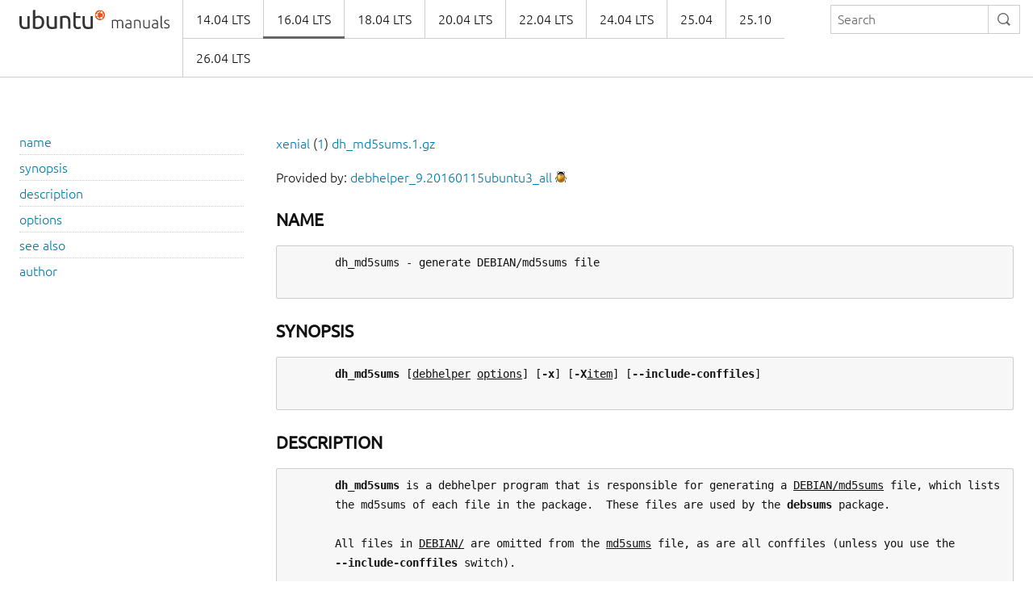

--- FILE ---
content_type: text/html
request_url: https://manpages.ubuntu.com/manpages/xenial/en/man1/dh_md5sums.1.html
body_size: 1973
content:
<!doctype html>
<html lang="en" dir="ltr">
  <head>
    <meta charset="UTF-8" />
    <meta name="author" content="Canonical" />
    <meta name="viewport" content="width=device-width, initial-scale=1" />
    <meta name="theme-color" content="#E95420" />
    <title>Ubuntu Manpage:

       dh_md5sums - generate DEBIAN/md5sums file
    </title>
    <link rel="stylesheet" href="https://assets.ubuntu.com/v1/vanilla-framework-version-1.8.1.min.css" />
    <link rel="stylesheet" href="/assets/css/styles.css"/>
    <link rel="icon" type="image/png" href="https://assets.ubuntu.com/v1/16c27f81-COF%2520favicon-16x16.png" sizes="16x16" />
    <link rel="icon" type="image/png" href="https://assets.ubuntu.com/v1/be7e4cc6-COF-favicon-32x32.png" sizes="32x32" />
    <link rel="icon" type="image/png" href="https://assets.ubuntu.com/v1/6ead207a-COF-favicon-48x48.png" sizes="48x48" />
    <link rel="apple-touch-icon" sizes="180x180" href="https://assets.ubuntu.com/v1/f38b9c7e-COF%2520apple-touch-icon.png" />
  </head>
  <body>
    <header id="navigation" class="p-navigation">
      <div class="row">
        <div class="p-navigation__banner">
          <div class="p-navigation__logo">
            <a class="p-navigation__link" href="/">
              <img class="p-navigation__image" src="https://assets.ubuntu.com/v1/a6baefab-ubuntu_manuals_logo.svg" alt="ubuntu manuals logo">
            </a>
          </div>
          <a href="#navigation" class="p-navigation__toggle--open" title="menu">Menu</a>
          <a href="#navigation-closed" class="p-navigation__toggle--close" title="close menu">Close menu</a>
        </div>
        <nav class="p-navigation__nav" role="menubar">
          <form class="p-search-box" method="get" action="/cgi-bin/search.py">
            <input class="p-search-box__input" name="q" placeholder="Search" required="" type="search">
            <button type="reset" class="p-search-box__reset" alt="reset"><i class="p-icon--close"></i></button>
            <button type="submit" class="p-search-box__button" alt="search"><i class="p-icon--search"></i></button>
          </form>
          <span class="u-off-screen">
            <a href="#main-content">Jump to main content</a>
          </span>
          <ul class="p-navigation__links" role="menu" id="navigation-container"></ul>
        </nav>
      </div>
    </header>
    <div id="main-content">
      <section class="p-strip is-bordered">
        <div class="row">
          <div class="col-3 u-hide--small u-hide" id="toc">
          </div>
          <div id="tableWrapper">
            <p id="distroAndSection"></p>

Provided by: <a href='https://launchpad.net/ubuntu/xenial/+package/debhelper'>debhelper_9.20160115ubuntu3_all</a> <a href='https://bugs.launchpad.net/ubuntu/+source/debhelper/+filebug-advanced' title='Report a bug in the content of this documentation'><img src='/assets/img/bug.png' alt='bug' border=0></a><br><br><pre>
</pre><h4><b>NAME</b></h4><pre>
       dh_md5sums - generate DEBIAN/md5sums file

</pre><h4><b>SYNOPSIS</b></h4><pre>
       <b>dh_md5sums</b> [<u>debhelper</u> <u>options</u>] [<b>-x</b>] [<b>-X</b><u>item</u>] [<b>--include-conffiles</b>]

</pre><h4><b>DESCRIPTION</b></h4><pre>
       <b>dh_md5sums</b> is a debhelper program that is responsible for generating a <u>DEBIAN/md5sums</u> file, which lists
       the md5sums of each file in the package.  These files are used by the <b>debsums</b> package.

       All files in <u>DEBIAN/</u> are omitted from the <u>md5sums</u> file, as are all conffiles (unless you use the
       <b>--include-conffiles</b> switch).

       The md5sums file is installed with proper permissions and ownerships.

</pre><h4><b>OPTIONS</b></h4><pre>
       <b>-x</b>, <b>--include-conffiles</b>
           Include  conffiles  in the md5sums list. Note that this information is redundant since it is included
           elsewhere in Debian packages.

       <b>-X</b><u>item</u>, <b>--exclude=</b><u>item</u>
           Exclude files that contain <u>item</u> anywhere in their filename from being listed in the md5sums file.

</pre><h4><b>SEE</b> <b>ALSO</b></h4><pre>
       <u><a href="../man7/debhelper.7.html">debhelper</a></u>(7)

       This program is a part of debhelper.

</pre><h4><b>AUTHOR</b></h4><pre>
       Joey Hess &lt;<a href="mailto:joeyh@debian.org">joeyh@debian.org</a>&gt;

9.20160115ubuntu3                                  2016-03-31                                      <u><a href="../man1/DH_MD5SUMS.1.html">DH_MD5SUMS</a></u>(1)
</pre>
</pre>        </div>
      </section>
    </div>
    <footer class="p-strip is-shallow">
      <div class="row">
        <p>Powered by the <a href="https://github.com/canonical/ubuntu-manpages-operator">Ubuntu Manpage Operator</a>, file bugs in <a href="https://github.com/canonical/ubuntu-manpages-operator/issues">GitHub</a></p>
        <p>&copy; 2025 Canonical. Ubuntu and Canonical are registered trademarks of Canonical Ltd.</p>
      </div>
    </footer>
    <script src="/functions.js"></script>
  </body>
</html>

